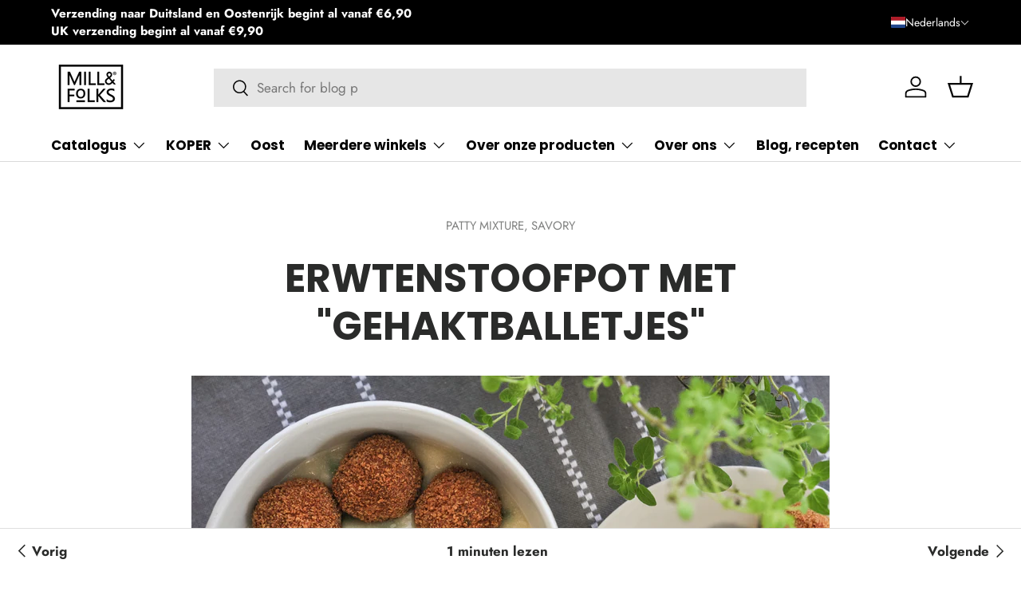

--- FILE ---
content_type: text/html; charset=UTF-8
request_url: https://relatedproductblog.zestardshop.com/get_store_encrypt_id?shop=millandfolks.myshopify.com
body_size: 78
content:
zeGrGZ9vkqrTI

--- FILE ---
content_type: text/html; charset=UTF-8
request_url: https://relatedproductblog.zestardshop.com/product_displays
body_size: 1109
content:
<input type="hidden" value="zeGrGZ9vkqrTI" id="store_encrypt"/>
<input type="hidden" name="Graphql">
<input type="hidden" value="1" id="app_status" />
<input type="hidden" value="3" id="number_of_products_per_row"/>
<input type="hidden" value="1" id="slider_type"/>
<h3 class="product_page_title">Related products</h3>
<input type="hidden" value="0" id="isError">  

<div id="owl-example" class="owl-carousel owl-theme full-width-slider">

                    <div class="zest-item item v1">
            <input type="hidden" value="Bake-Free Smokey hungarian patty mixture (millet) 900g" class="product_selector" data-id="7558248136954"/>
            <input type="hidden" value="Mill &amp; Folks" class="product_vendor" data-id="7558248136954"/>
            <input type="hidden" value="12.99" class="product_details" data-id="7558248136954"/>

            <a class="blog-thumb-img" href="/products/bake-free-smokey-hungarian-patty-mixture-millet-900g" title=""><img src="https://cdn.shopify.com/s/files/1/0630/3278/7194/products/MILL_FOLKS-Bake-FreeF4SmokeyHungarianFRONTLabel900g.jpg?v=1663244304" class="img-responsive"></a>

            <div class="caption">
                <h4 itemprop="headline" class="zproduct-title product_title_target_7558248136954"><a href="/products/bake-free-smokey-hungarian-patty-mixture-millet-900g" rel="bookmark">Bake-Free Smokey hungarian patty mixture (millet) 900g</a></h4>
                                
                <!-- <p itemprop="text" class="zproduct-desc">Bake-Free Smoky Hungarian vegetable patty base A r   </p> -->
                
            </div>
        </div>
                    <div class="zest-item item v1">
            <input type="hidden" value="Brewer&#039;s yeast flakes gluten-free 250g" class="product_selector" data-id="8724079149391"/>
            <input type="hidden" value="Mill &amp; Folks" class="product_vendor" data-id="8724079149391"/>
            <input type="hidden" value="5.99" class="product_details" data-id="8724079149391"/>

            <a class="blog-thumb-img" href="/products/brewers-yeast-flakes-gluten-free-250g" title=""><img src="https://cdn.shopify.com/s/files/1/0630/3278/7194/files/Mill_Folks-Brewer_sYeastFlakes-FRONTLabel250g_81307561-ef03-4a38-8024-ef9d692fc4b7.jpg?v=1696936326" class="img-responsive"></a>

            <div class="caption">
                <h4 itemprop="headline" class="zproduct-title product_title_target_8724079149391"><a href="/products/brewers-yeast-flakes-gluten-free-250g" rel="bookmark">Brewer&#039;s yeast flakes gluten-free 250g</a></h4>
                                
                <!-- <p itemprop="text" class="zproduct-desc">Brewer s yeast flakes gluten free Brewer s yeast f   </p> -->
                
            </div>
        </div>
                    <div class="zest-item item v1">
            <input type="hidden" value="The Beginnings RAW Strawberry Cookies 70g" class="product_selector" data-id="15600499884367"/>
            <input type="hidden" value="The Beginnings" class="product_vendor" data-id="15600499884367"/>
            <input type="hidden" value="3.51" class="product_details" data-id="15600499884367"/>

            <a class="blog-thumb-img" href="/products/the-beginnings-raw-strawberry-cookies-70g" title=""><img src="https://cdn.shopify.com/s/files/1/0630/3278/7194/files/thebeginnnings_raw_epres-rebarbaras-70g.jpg?v=1757403685" class="img-responsive"></a>

            <div class="caption">
                <h4 itemprop="headline" class="zproduct-title product_title_target_15600499884367"><a href="/products/the-beginnings-raw-strawberry-cookies-70g" rel="bookmark">The Beginnings RAW Strawberry Cookies 70g</a></h4>
                                
                <!-- <p itemprop="text" class="zproduct-desc">RAW Strawberry Cookies by The Beginnings  A specia   </p> -->
                
            </div>
        </div>
    </div>
<style>
      .zestard-bloglist .caption{
    text-align: left;
}

</style>
<script>
$(document).on('click', '.addToVariant', function() {
        const variantId = $(this).data('id');
        
        let formData = {
            'items': [{
                'id': variantId,
                'quantity': 1
            }]
        };
        fetch(window.Shopify.routes.root + 'cart/add.js', {
                method: 'POST',
                headers: {
                    'Content-Type': 'application/json'
                },
                body: JSON.stringify(formData)
            })
            .then(response => response.json())
            .then(data => {
                window.location.href = window.Shopify.routes.root + 'cart';
                console.log('Success:', data);
            })
            .catch((error) => {
                console.error('Error:', error);
            });
    });
    </script>

--- FILE ---
content_type: image/svg+xml
request_url: https://sprout-app.thegoodapi.com/app/badges/tree_count?shop=millandfolks.myshopify.com&locale=nl&cdn_key=d3167f64-e223-4f1c-b10d-602eddd0f43b
body_size: -350
content:
<div class="spt-impact-banner-background">
  <div class="spt-impact-banner-overlay">
    <div class="spt-impact-banner-content">
      <div class="spt-impact-banner-heading">Onze milieu-impact</div>
      <div class="spt-impact-banner-details">
        <span class="spt-impact-banner-total">499</span><br />
        <span class="spt-impact-banner-subtext">          bomen
 geplant</span>
      </div>
          </div>
  </div>
</div>
